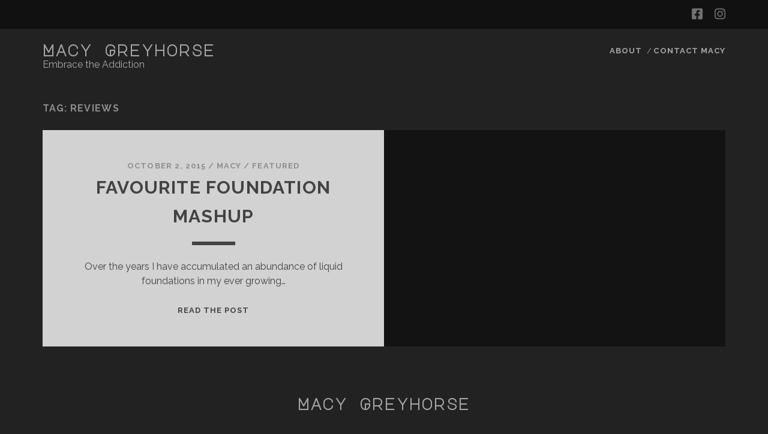

--- FILE ---
content_type: text/html; charset=UTF-8
request_url: https://macygreyhorse.com/tag/reviews/
body_size: 6144
content:
<!DOCTYPE html>
<!--[if IE 9 ]>
<html class="ie9" lang="en-US"> <![endif]-->
<!--[if (gt IE 9)|!(IE)]><!-->
<html lang="en-US"><!--<![endif]-->

<head>
	<title>reviews &#8211; Macy Greyhorse</title>
<meta name='robots' content='max-image-preview:large' />
<meta charset="UTF-8" />
<meta name="viewport" content="width=device-width, initial-scale=1" />
<meta name="template" content="Tracks 1.78" />
<link rel='dns-prefetch' href='//fonts.googleapis.com' />
<link rel="alternate" type="application/rss+xml" title="Macy Greyhorse &raquo; Feed" href="https://macygreyhorse.com/feed/" />
<link rel="alternate" type="application/rss+xml" title="Macy Greyhorse &raquo; Comments Feed" href="https://macygreyhorse.com/comments/feed/" />
<link rel="alternate" type="application/rss+xml" title="Macy Greyhorse &raquo; reviews Tag Feed" href="https://macygreyhorse.com/tag/reviews/feed/" />
<script type="text/javascript">
/* <![CDATA[ */
window._wpemojiSettings = {"baseUrl":"https:\/\/s.w.org\/images\/core\/emoji\/15.0.3\/72x72\/","ext":".png","svgUrl":"https:\/\/s.w.org\/images\/core\/emoji\/15.0.3\/svg\/","svgExt":".svg","source":{"concatemoji":"https:\/\/macygreyhorse.com\/wp-includes\/js\/wp-emoji-release.min.js?ver=6.5.7"}};
/*! This file is auto-generated */
!function(i,n){var o,s,e;function c(e){try{var t={supportTests:e,timestamp:(new Date).valueOf()};sessionStorage.setItem(o,JSON.stringify(t))}catch(e){}}function p(e,t,n){e.clearRect(0,0,e.canvas.width,e.canvas.height),e.fillText(t,0,0);var t=new Uint32Array(e.getImageData(0,0,e.canvas.width,e.canvas.height).data),r=(e.clearRect(0,0,e.canvas.width,e.canvas.height),e.fillText(n,0,0),new Uint32Array(e.getImageData(0,0,e.canvas.width,e.canvas.height).data));return t.every(function(e,t){return e===r[t]})}function u(e,t,n){switch(t){case"flag":return n(e,"\ud83c\udff3\ufe0f\u200d\u26a7\ufe0f","\ud83c\udff3\ufe0f\u200b\u26a7\ufe0f")?!1:!n(e,"\ud83c\uddfa\ud83c\uddf3","\ud83c\uddfa\u200b\ud83c\uddf3")&&!n(e,"\ud83c\udff4\udb40\udc67\udb40\udc62\udb40\udc65\udb40\udc6e\udb40\udc67\udb40\udc7f","\ud83c\udff4\u200b\udb40\udc67\u200b\udb40\udc62\u200b\udb40\udc65\u200b\udb40\udc6e\u200b\udb40\udc67\u200b\udb40\udc7f");case"emoji":return!n(e,"\ud83d\udc26\u200d\u2b1b","\ud83d\udc26\u200b\u2b1b")}return!1}function f(e,t,n){var r="undefined"!=typeof WorkerGlobalScope&&self instanceof WorkerGlobalScope?new OffscreenCanvas(300,150):i.createElement("canvas"),a=r.getContext("2d",{willReadFrequently:!0}),o=(a.textBaseline="top",a.font="600 32px Arial",{});return e.forEach(function(e){o[e]=t(a,e,n)}),o}function t(e){var t=i.createElement("script");t.src=e,t.defer=!0,i.head.appendChild(t)}"undefined"!=typeof Promise&&(o="wpEmojiSettingsSupports",s=["flag","emoji"],n.supports={everything:!0,everythingExceptFlag:!0},e=new Promise(function(e){i.addEventListener("DOMContentLoaded",e,{once:!0})}),new Promise(function(t){var n=function(){try{var e=JSON.parse(sessionStorage.getItem(o));if("object"==typeof e&&"number"==typeof e.timestamp&&(new Date).valueOf()<e.timestamp+604800&&"object"==typeof e.supportTests)return e.supportTests}catch(e){}return null}();if(!n){if("undefined"!=typeof Worker&&"undefined"!=typeof OffscreenCanvas&&"undefined"!=typeof URL&&URL.createObjectURL&&"undefined"!=typeof Blob)try{var e="postMessage("+f.toString()+"("+[JSON.stringify(s),u.toString(),p.toString()].join(",")+"));",r=new Blob([e],{type:"text/javascript"}),a=new Worker(URL.createObjectURL(r),{name:"wpTestEmojiSupports"});return void(a.onmessage=function(e){c(n=e.data),a.terminate(),t(n)})}catch(e){}c(n=f(s,u,p))}t(n)}).then(function(e){for(var t in e)n.supports[t]=e[t],n.supports.everything=n.supports.everything&&n.supports[t],"flag"!==t&&(n.supports.everythingExceptFlag=n.supports.everythingExceptFlag&&n.supports[t]);n.supports.everythingExceptFlag=n.supports.everythingExceptFlag&&!n.supports.flag,n.DOMReady=!1,n.readyCallback=function(){n.DOMReady=!0}}).then(function(){return e}).then(function(){var e;n.supports.everything||(n.readyCallback(),(e=n.source||{}).concatemoji?t(e.concatemoji):e.wpemoji&&e.twemoji&&(t(e.twemoji),t(e.wpemoji)))}))}((window,document),window._wpemojiSettings);
/* ]]> */
</script>
<style id='wp-emoji-styles-inline-css' type='text/css'>

	img.wp-smiley, img.emoji {
		display: inline !important;
		border: none !important;
		box-shadow: none !important;
		height: 1em !important;
		width: 1em !important;
		margin: 0 0.07em !important;
		vertical-align: -0.1em !important;
		background: none !important;
		padding: 0 !important;
	}
</style>
<link rel='stylesheet' id='wp-block-library-css' href='https://macygreyhorse.com/wp-includes/css/dist/block-library/style.min.css?ver=6.5.7' type='text/css' media='all' />
<style id='classic-theme-styles-inline-css' type='text/css'>
/*! This file is auto-generated */
.wp-block-button__link{color:#fff;background-color:#32373c;border-radius:9999px;box-shadow:none;text-decoration:none;padding:calc(.667em + 2px) calc(1.333em + 2px);font-size:1.125em}.wp-block-file__button{background:#32373c;color:#fff;text-decoration:none}
</style>
<style id='global-styles-inline-css' type='text/css'>
body{--wp--preset--color--black: #000000;--wp--preset--color--cyan-bluish-gray: #abb8c3;--wp--preset--color--white: #ffffff;--wp--preset--color--pale-pink: #f78da7;--wp--preset--color--vivid-red: #cf2e2e;--wp--preset--color--luminous-vivid-orange: #ff6900;--wp--preset--color--luminous-vivid-amber: #fcb900;--wp--preset--color--light-green-cyan: #7bdcb5;--wp--preset--color--vivid-green-cyan: #00d084;--wp--preset--color--pale-cyan-blue: #8ed1fc;--wp--preset--color--vivid-cyan-blue: #0693e3;--wp--preset--color--vivid-purple: #9b51e0;--wp--preset--gradient--vivid-cyan-blue-to-vivid-purple: linear-gradient(135deg,rgba(6,147,227,1) 0%,rgb(155,81,224) 100%);--wp--preset--gradient--light-green-cyan-to-vivid-green-cyan: linear-gradient(135deg,rgb(122,220,180) 0%,rgb(0,208,130) 100%);--wp--preset--gradient--luminous-vivid-amber-to-luminous-vivid-orange: linear-gradient(135deg,rgba(252,185,0,1) 0%,rgba(255,105,0,1) 100%);--wp--preset--gradient--luminous-vivid-orange-to-vivid-red: linear-gradient(135deg,rgba(255,105,0,1) 0%,rgb(207,46,46) 100%);--wp--preset--gradient--very-light-gray-to-cyan-bluish-gray: linear-gradient(135deg,rgb(238,238,238) 0%,rgb(169,184,195) 100%);--wp--preset--gradient--cool-to-warm-spectrum: linear-gradient(135deg,rgb(74,234,220) 0%,rgb(151,120,209) 20%,rgb(207,42,186) 40%,rgb(238,44,130) 60%,rgb(251,105,98) 80%,rgb(254,248,76) 100%);--wp--preset--gradient--blush-light-purple: linear-gradient(135deg,rgb(255,206,236) 0%,rgb(152,150,240) 100%);--wp--preset--gradient--blush-bordeaux: linear-gradient(135deg,rgb(254,205,165) 0%,rgb(254,45,45) 50%,rgb(107,0,62) 100%);--wp--preset--gradient--luminous-dusk: linear-gradient(135deg,rgb(255,203,112) 0%,rgb(199,81,192) 50%,rgb(65,88,208) 100%);--wp--preset--gradient--pale-ocean: linear-gradient(135deg,rgb(255,245,203) 0%,rgb(182,227,212) 50%,rgb(51,167,181) 100%);--wp--preset--gradient--electric-grass: linear-gradient(135deg,rgb(202,248,128) 0%,rgb(113,206,126) 100%);--wp--preset--gradient--midnight: linear-gradient(135deg,rgb(2,3,129) 0%,rgb(40,116,252) 100%);--wp--preset--font-size--small: 13px;--wp--preset--font-size--medium: 20px;--wp--preset--font-size--large: 21px;--wp--preset--font-size--x-large: 42px;--wp--preset--font-size--regular: 16px;--wp--preset--font-size--larger: 30px;--wp--preset--spacing--20: 0.44rem;--wp--preset--spacing--30: 0.67rem;--wp--preset--spacing--40: 1rem;--wp--preset--spacing--50: 1.5rem;--wp--preset--spacing--60: 2.25rem;--wp--preset--spacing--70: 3.38rem;--wp--preset--spacing--80: 5.06rem;--wp--preset--shadow--natural: 6px 6px 9px rgba(0, 0, 0, 0.2);--wp--preset--shadow--deep: 12px 12px 50px rgba(0, 0, 0, 0.4);--wp--preset--shadow--sharp: 6px 6px 0px rgba(0, 0, 0, 0.2);--wp--preset--shadow--outlined: 6px 6px 0px -3px rgba(255, 255, 255, 1), 6px 6px rgba(0, 0, 0, 1);--wp--preset--shadow--crisp: 6px 6px 0px rgba(0, 0, 0, 1);}:where(.is-layout-flex){gap: 0.5em;}:where(.is-layout-grid){gap: 0.5em;}body .is-layout-flex{display: flex;}body .is-layout-flex{flex-wrap: wrap;align-items: center;}body .is-layout-flex > *{margin: 0;}body .is-layout-grid{display: grid;}body .is-layout-grid > *{margin: 0;}:where(.wp-block-columns.is-layout-flex){gap: 2em;}:where(.wp-block-columns.is-layout-grid){gap: 2em;}:where(.wp-block-post-template.is-layout-flex){gap: 1.25em;}:where(.wp-block-post-template.is-layout-grid){gap: 1.25em;}.has-black-color{color: var(--wp--preset--color--black) !important;}.has-cyan-bluish-gray-color{color: var(--wp--preset--color--cyan-bluish-gray) !important;}.has-white-color{color: var(--wp--preset--color--white) !important;}.has-pale-pink-color{color: var(--wp--preset--color--pale-pink) !important;}.has-vivid-red-color{color: var(--wp--preset--color--vivid-red) !important;}.has-luminous-vivid-orange-color{color: var(--wp--preset--color--luminous-vivid-orange) !important;}.has-luminous-vivid-amber-color{color: var(--wp--preset--color--luminous-vivid-amber) !important;}.has-light-green-cyan-color{color: var(--wp--preset--color--light-green-cyan) !important;}.has-vivid-green-cyan-color{color: var(--wp--preset--color--vivid-green-cyan) !important;}.has-pale-cyan-blue-color{color: var(--wp--preset--color--pale-cyan-blue) !important;}.has-vivid-cyan-blue-color{color: var(--wp--preset--color--vivid-cyan-blue) !important;}.has-vivid-purple-color{color: var(--wp--preset--color--vivid-purple) !important;}.has-black-background-color{background-color: var(--wp--preset--color--black) !important;}.has-cyan-bluish-gray-background-color{background-color: var(--wp--preset--color--cyan-bluish-gray) !important;}.has-white-background-color{background-color: var(--wp--preset--color--white) !important;}.has-pale-pink-background-color{background-color: var(--wp--preset--color--pale-pink) !important;}.has-vivid-red-background-color{background-color: var(--wp--preset--color--vivid-red) !important;}.has-luminous-vivid-orange-background-color{background-color: var(--wp--preset--color--luminous-vivid-orange) !important;}.has-luminous-vivid-amber-background-color{background-color: var(--wp--preset--color--luminous-vivid-amber) !important;}.has-light-green-cyan-background-color{background-color: var(--wp--preset--color--light-green-cyan) !important;}.has-vivid-green-cyan-background-color{background-color: var(--wp--preset--color--vivid-green-cyan) !important;}.has-pale-cyan-blue-background-color{background-color: var(--wp--preset--color--pale-cyan-blue) !important;}.has-vivid-cyan-blue-background-color{background-color: var(--wp--preset--color--vivid-cyan-blue) !important;}.has-vivid-purple-background-color{background-color: var(--wp--preset--color--vivid-purple) !important;}.has-black-border-color{border-color: var(--wp--preset--color--black) !important;}.has-cyan-bluish-gray-border-color{border-color: var(--wp--preset--color--cyan-bluish-gray) !important;}.has-white-border-color{border-color: var(--wp--preset--color--white) !important;}.has-pale-pink-border-color{border-color: var(--wp--preset--color--pale-pink) !important;}.has-vivid-red-border-color{border-color: var(--wp--preset--color--vivid-red) !important;}.has-luminous-vivid-orange-border-color{border-color: var(--wp--preset--color--luminous-vivid-orange) !important;}.has-luminous-vivid-amber-border-color{border-color: var(--wp--preset--color--luminous-vivid-amber) !important;}.has-light-green-cyan-border-color{border-color: var(--wp--preset--color--light-green-cyan) !important;}.has-vivid-green-cyan-border-color{border-color: var(--wp--preset--color--vivid-green-cyan) !important;}.has-pale-cyan-blue-border-color{border-color: var(--wp--preset--color--pale-cyan-blue) !important;}.has-vivid-cyan-blue-border-color{border-color: var(--wp--preset--color--vivid-cyan-blue) !important;}.has-vivid-purple-border-color{border-color: var(--wp--preset--color--vivid-purple) !important;}.has-vivid-cyan-blue-to-vivid-purple-gradient-background{background: var(--wp--preset--gradient--vivid-cyan-blue-to-vivid-purple) !important;}.has-light-green-cyan-to-vivid-green-cyan-gradient-background{background: var(--wp--preset--gradient--light-green-cyan-to-vivid-green-cyan) !important;}.has-luminous-vivid-amber-to-luminous-vivid-orange-gradient-background{background: var(--wp--preset--gradient--luminous-vivid-amber-to-luminous-vivid-orange) !important;}.has-luminous-vivid-orange-to-vivid-red-gradient-background{background: var(--wp--preset--gradient--luminous-vivid-orange-to-vivid-red) !important;}.has-very-light-gray-to-cyan-bluish-gray-gradient-background{background: var(--wp--preset--gradient--very-light-gray-to-cyan-bluish-gray) !important;}.has-cool-to-warm-spectrum-gradient-background{background: var(--wp--preset--gradient--cool-to-warm-spectrum) !important;}.has-blush-light-purple-gradient-background{background: var(--wp--preset--gradient--blush-light-purple) !important;}.has-blush-bordeaux-gradient-background{background: var(--wp--preset--gradient--blush-bordeaux) !important;}.has-luminous-dusk-gradient-background{background: var(--wp--preset--gradient--luminous-dusk) !important;}.has-pale-ocean-gradient-background{background: var(--wp--preset--gradient--pale-ocean) !important;}.has-electric-grass-gradient-background{background: var(--wp--preset--gradient--electric-grass) !important;}.has-midnight-gradient-background{background: var(--wp--preset--gradient--midnight) !important;}.has-small-font-size{font-size: var(--wp--preset--font-size--small) !important;}.has-medium-font-size{font-size: var(--wp--preset--font-size--medium) !important;}.has-large-font-size{font-size: var(--wp--preset--font-size--large) !important;}.has-x-large-font-size{font-size: var(--wp--preset--font-size--x-large) !important;}
.wp-block-navigation a:where(:not(.wp-element-button)){color: inherit;}
:where(.wp-block-post-template.is-layout-flex){gap: 1.25em;}:where(.wp-block-post-template.is-layout-grid){gap: 1.25em;}
:where(.wp-block-columns.is-layout-flex){gap: 2em;}:where(.wp-block-columns.is-layout-grid){gap: 2em;}
.wp-block-pullquote{font-size: 1.5em;line-height: 1.6;}
</style>
<link rel='stylesheet' id='contact-form-7-css' href='https://macygreyhorse.com/wp-content/plugins/contact-form-7/includes/css/styles.css?ver=5.9.8' type='text/css' media='all' />
<link rel='stylesheet' id='parent-style-css' href='https://macygreyhorse.com/wp-content/themes/tracks/style.css?ver=1.78' type='text/css' media='all' />
<link rel='stylesheet' id='child-style-css' href='https://macygreyhorse.com/wp-content/themes/tracks-macygreyhorse/style.css?ver=1.1.0' type='text/css' media='all' />
<link rel='stylesheet' id='ct-tracks-google-fonts-css' href='//fonts.googleapis.com/css?family=Raleway%3A400%2C700&#038;subset=latin%2Clatin-ext&#038;display=swap&#038;ver=6.5.7' type='text/css' media='all' />
<link rel='stylesheet' id='ct-tracks-font-awesome-css' href='https://macygreyhorse.com/wp-content/themes/tracks/assets/font-awesome/css/all.min.css?ver=6.5.7' type='text/css' media='all' />
<link rel='stylesheet' id='ct-tracks-style-css' href='https://macygreyhorse.com/wp-content/themes/tracks-macygreyhorse/style.css?ver=6.5.7' type='text/css' media='all' />
<script type="text/javascript" src="https://macygreyhorse.com/wp-includes/js/jquery/jquery.min.js?ver=3.7.1" id="jquery-core-js"></script>
<script type="text/javascript" src="https://macygreyhorse.com/wp-includes/js/jquery/jquery-migrate.min.js?ver=3.4.1" id="jquery-migrate-js"></script>
<link rel="https://api.w.org/" href="https://macygreyhorse.com/wp-json/" /><link rel="alternate" type="application/json" href="https://macygreyhorse.com/wp-json/wp/v2/tags/160" /><link rel="EditURI" type="application/rsd+xml" title="RSD" href="https://macygreyhorse.com/xmlrpc.php?rsd" />
<meta name="generator" content="WordPress 6.5.7" />
	<!-- Global site tag (gtag.js) - Google Analytics -->
	<script async src="https://www.googletagmanager.com/gtag/js?id=UA-54425016-1"></script>
	<script>
	  window.dataLayer = window.dataLayer || [];
	  function gtag(){dataLayer.push(arguments);}
	  gtag('js', new Date());

	  gtag('config', 'UA-54425016-1');
	</script>
</head>

<body id="tracks-macygreyhorse" class="archive tag tag-reviews tag-160 ct-body not-front standard">
			<div id="overflow-container" class="overflow-container">
		<a class="skip-content" href="#main">Skip to content</a>
				<header id="site-header" class="site-header" role="banner">
			<div class='top-navigation'><div class='container'><ul class="social-media-icons">				<li>
					<a class="facebook" target="_blank"
					   href="https://www.facebook.com/MacyD">
						<i class="fab fa-facebook-square" title="facebook"></i>
						<span class="screen-reader-text">facebook</span>
					</a>
				</li>
								<li>
					<a class="instagram" target="_blank"
					   href="https://www.instagram.com/macygreyhorse">
						<i class="fab fa-instagram" title="instagram"></i>
						<span class="screen-reader-text">instagram</span>
					</a>
				</li>
				</ul></div></div>						<div class="container">
				<div id="title-info" class="title-info">
					<div id='site-title' class='site-title'><a href='https://macygreyhorse.com'>Macy Greyhorse</a></div>				</div>
				<button id="toggle-navigation" class="toggle-navigation">
	<i class="fas fa-bars"></i>
</button>

<div id="menu-primary-tracks" class="menu-primary-tracks"></div>
<div id="menu-primary" class="menu-container menu-primary" role="navigation">

			<p class="site-description tagline">
			Embrace the Addiction		</p>
	<div class="menu-unset"><ul><li class="page_item page-item-15"><a href="https://macygreyhorse.com/about/">About</a></li><li class="page_item page-item-20"><a href="https://macygreyhorse.com/contact-macy/">Contact Macy</a></li></ul></div></div>			</div>
		</header>
						<div id="main" class="main" role="main">
			

<div class='archive-header'>
	<h1>Tag: <span>reviews</span></h1>
	</div>
	<div id="loop-container" class="loop-container">
		<div class="post-264 post type-post status-publish format-image has-post-thumbnail hentry category-featured category-makeup-battles category-review tag-drugstore tag-favourites tag-foundation tag-highend tag-reviews post_format-post-format-image excerpt zoom full-without-featured odd excerpt-1">
	<a class="featured-image-link" href="https://macygreyhorse.com/2015/10/favourite-foundation-mashup/"><div class='featured-image' style='background-image: url()'></div></a>	<div class="excerpt-container">
		<div class="excerpt-meta">
				<span class="date">October 2, 2015</span>	<span> / </span>	<span class="author"><a href="https://macygreyhorse.com/author/macy/" title="Posts by macy" rel="author">macy</a></span>	<span> / </span>	<span class="category">
	<a href='https://macygreyhorse.com/category/featured/'>Featured</a>	</span>		</div>
		<div class='excerpt-header'>
			<h2 class='excerpt-title'>
				<a href="https://macygreyhorse.com/2015/10/favourite-foundation-mashup/">Favourite Foundation Mashup</a>
			</h2>
		</div>
		<div class='excerpt-content'>
			<article>
				<p>Over the years I have accumulated an abundance of liquid foundations in my ever growing&#8230;</p>
<div class="more-link-wrapper"><a class="more-link" href="https://macygreyhorse.com/2015/10/favourite-foundation-mashup/">Read the post<span class="screen-reader-text">Favourite Foundation Mashup</span></a></div>
			</article>
		</div>
	</div>
</div>	</div>

</div> <!-- .main -->

<footer id="site-footer" class="site-footer" role="contentinfo">
	<div id='site-title' class='site-title'><a href='https://macygreyhorse.com'>Macy Greyhorse</a></div>		<div class="sidebar sidebar-footer active-3" id="sidebar-footer">
		<section id="archives-2" class="widget widget_archive"><h4 class="widget-title">Archives</h4>
			<ul>
					<li><a href='https://macygreyhorse.com/2024/07/'>July 2024</a></li>
	<li><a href='https://macygreyhorse.com/2023/07/'>July 2023</a></li>
	<li><a href='https://macygreyhorse.com/2021/09/'>September 2021</a></li>
	<li><a href='https://macygreyhorse.com/2020/07/'>July 2020</a></li>
	<li><a href='https://macygreyhorse.com/2020/06/'>June 2020</a></li>
	<li><a href='https://macygreyhorse.com/2016/03/'>March 2016</a></li>
	<li><a href='https://macygreyhorse.com/2016/02/'>February 2016</a></li>
	<li><a href='https://macygreyhorse.com/2016/01/'>January 2016</a></li>
	<li><a href='https://macygreyhorse.com/2015/12/'>December 2015</a></li>
	<li><a href='https://macygreyhorse.com/2015/11/'>November 2015</a></li>
	<li><a href='https://macygreyhorse.com/2015/10/'>October 2015</a></li>
	<li><a href='https://macygreyhorse.com/2015/08/'>August 2015</a></li>
	<li><a href='https://macygreyhorse.com/2015/04/'>April 2015</a></li>
	<li><a href='https://macygreyhorse.com/2015/02/'>February 2015</a></li>
	<li><a href='https://macygreyhorse.com/2015/01/'>January 2015</a></li>
	<li><a href='https://macygreyhorse.com/2014/12/'>December 2014</a></li>
	<li><a href='https://macygreyhorse.com/2014/11/'>November 2014</a></li>
	<li><a href='https://macygreyhorse.com/2014/10/'>October 2014</a></li>
	<li><a href='https://macygreyhorse.com/2014/09/'>September 2014</a></li>
	<li><a href='https://macygreyhorse.com/2014/08/'>August 2014</a></li>
			</ul>

			</section><section id="categories-2" class="widget widget_categories"><h4 class="widget-title">Categories</h4>
			<ul>
					<li class="cat-item cat-item-7"><a href="https://macygreyhorse.com/category/featured/collections/">Collections</a>
</li>
	<li class="cat-item cat-item-2"><a href="https://macygreyhorse.com/category/featured/">Featured</a>
</li>
	<li class="cat-item cat-item-3"><a href="https://macygreyhorse.com/category/featured/makeup-battles/">Makeup Battles</a>
</li>
	<li class="cat-item cat-item-218"><a href="https://macygreyhorse.com/category/rants/">Rants</a>
</li>
	<li class="cat-item cat-item-4"><a href="https://macygreyhorse.com/category/featured/review/">Reviews</a>
</li>
	<li class="cat-item cat-item-5"><a href="https://macygreyhorse.com/category/skincare/">Skincare</a>
</li>
	<li class="cat-item cat-item-6"><a href="https://macygreyhorse.com/category/featured/swatches/">Swatches</a>
</li>
	<li class="cat-item cat-item-1"><a href="https://macygreyhorse.com/category/uncategorized/">Uncategorized</a>
</li>
			</ul>

			</section><section id="meta-2" class="widget widget_meta"><h4 class="widget-title">Meta</h4>
		<ul>
						<li><a href="https://macygreyhorse.com/wp-login.php">Log in</a></li>
			<li><a href="https://macygreyhorse.com/feed/">Entries feed</a></li>
			<li><a href="https://macygreyhorse.com/comments/feed/">Comments feed</a></li>

			<li><a href="https://wordpress.org/">WordPress.org</a></li>
		</ul>

		</section>	</div>
	<div class="design-credit">
		<p>
			<a target="_blank" href="https://www.competethemes.com/tracks/" rel="nofollow">Tracks WordPress Theme</a> by Compete Themes.		</p>
	</div>
</footer>

	<button id="return-top" class="return-top">
		<i class="fas fa-arrow-up"></i>
	</button>

</div><!-- .overflow-container -->

<script type="text/javascript" src="https://macygreyhorse.com/wp-includes/js/dist/vendor/wp-polyfill-inert.min.js?ver=3.1.2" id="wp-polyfill-inert-js"></script>
<script type="text/javascript" src="https://macygreyhorse.com/wp-includes/js/dist/vendor/regenerator-runtime.min.js?ver=0.14.0" id="regenerator-runtime-js"></script>
<script type="text/javascript" src="https://macygreyhorse.com/wp-includes/js/dist/vendor/wp-polyfill.min.js?ver=3.15.0" id="wp-polyfill-js"></script>
<script type="text/javascript" src="https://macygreyhorse.com/wp-includes/js/dist/hooks.min.js?ver=2810c76e705dd1a53b18" id="wp-hooks-js"></script>
<script type="text/javascript" src="https://macygreyhorse.com/wp-includes/js/dist/i18n.min.js?ver=5e580eb46a90c2b997e6" id="wp-i18n-js"></script>
<script type="text/javascript" id="wp-i18n-js-after">
/* <![CDATA[ */
wp.i18n.setLocaleData( { 'text direction\u0004ltr': [ 'ltr' ] } );
/* ]]> */
</script>
<script type="text/javascript" src="https://macygreyhorse.com/wp-content/plugins/contact-form-7/includes/swv/js/index.js?ver=5.9.8" id="swv-js"></script>
<script type="text/javascript" id="contact-form-7-js-extra">
/* <![CDATA[ */
var wpcf7 = {"api":{"root":"https:\/\/macygreyhorse.com\/wp-json\/","namespace":"contact-form-7\/v1"},"cached":"1"};
/* ]]> */
</script>
<script type="text/javascript" src="https://macygreyhorse.com/wp-content/plugins/contact-form-7/includes/js/index.js?ver=5.9.8" id="contact-form-7-js"></script>
<script type="text/javascript" id="disqus_count-js-extra">
/* <![CDATA[ */
var countVars = {"disqusShortname":"macygreyhorse"};
/* ]]> */
</script>
<script type="text/javascript" src="https://macygreyhorse.com/wp-content/plugins/disqus-comment-system/public/js/comment_count.js?ver=3.1.4" id="disqus_count-js"></script>
<script type="text/javascript" src="https://macygreyhorse.com/wp-content/themes/tracks/js/build/production.min.js?ver=6.5.7" id="ct-tracks-production-js"></script>
<script type="text/javascript" src="https://www.google.com/recaptcha/api.js?render=6LfryBAjAAAAAAzjdjXDlv5xHB2DgOIA8S26Zioa&amp;ver=3.0" id="google-recaptcha-js"></script>
<script type="text/javascript" id="wpcf7-recaptcha-js-extra">
/* <![CDATA[ */
var wpcf7_recaptcha = {"sitekey":"6LfryBAjAAAAAAzjdjXDlv5xHB2DgOIA8S26Zioa","actions":{"homepage":"homepage","contactform":"contactform"}};
/* ]]> */
</script>
<script type="text/javascript" src="https://macygreyhorse.com/wp-content/plugins/contact-form-7/modules/recaptcha/index.js?ver=5.9.8" id="wpcf7-recaptcha-js"></script>
</body>
</html>

--- FILE ---
content_type: text/html; charset=utf-8
request_url: https://www.google.com/recaptcha/api2/anchor?ar=1&k=6LfryBAjAAAAAAzjdjXDlv5xHB2DgOIA8S26Zioa&co=aHR0cHM6Ly9tYWN5Z3JleWhvcnNlLmNvbTo0NDM.&hl=en&v=PoyoqOPhxBO7pBk68S4YbpHZ&size=invisible&anchor-ms=20000&execute-ms=30000&cb=vxo4uo4uel1a
body_size: 48746
content:
<!DOCTYPE HTML><html dir="ltr" lang="en"><head><meta http-equiv="Content-Type" content="text/html; charset=UTF-8">
<meta http-equiv="X-UA-Compatible" content="IE=edge">
<title>reCAPTCHA</title>
<style type="text/css">
/* cyrillic-ext */
@font-face {
  font-family: 'Roboto';
  font-style: normal;
  font-weight: 400;
  font-stretch: 100%;
  src: url(//fonts.gstatic.com/s/roboto/v48/KFO7CnqEu92Fr1ME7kSn66aGLdTylUAMa3GUBHMdazTgWw.woff2) format('woff2');
  unicode-range: U+0460-052F, U+1C80-1C8A, U+20B4, U+2DE0-2DFF, U+A640-A69F, U+FE2E-FE2F;
}
/* cyrillic */
@font-face {
  font-family: 'Roboto';
  font-style: normal;
  font-weight: 400;
  font-stretch: 100%;
  src: url(//fonts.gstatic.com/s/roboto/v48/KFO7CnqEu92Fr1ME7kSn66aGLdTylUAMa3iUBHMdazTgWw.woff2) format('woff2');
  unicode-range: U+0301, U+0400-045F, U+0490-0491, U+04B0-04B1, U+2116;
}
/* greek-ext */
@font-face {
  font-family: 'Roboto';
  font-style: normal;
  font-weight: 400;
  font-stretch: 100%;
  src: url(//fonts.gstatic.com/s/roboto/v48/KFO7CnqEu92Fr1ME7kSn66aGLdTylUAMa3CUBHMdazTgWw.woff2) format('woff2');
  unicode-range: U+1F00-1FFF;
}
/* greek */
@font-face {
  font-family: 'Roboto';
  font-style: normal;
  font-weight: 400;
  font-stretch: 100%;
  src: url(//fonts.gstatic.com/s/roboto/v48/KFO7CnqEu92Fr1ME7kSn66aGLdTylUAMa3-UBHMdazTgWw.woff2) format('woff2');
  unicode-range: U+0370-0377, U+037A-037F, U+0384-038A, U+038C, U+038E-03A1, U+03A3-03FF;
}
/* math */
@font-face {
  font-family: 'Roboto';
  font-style: normal;
  font-weight: 400;
  font-stretch: 100%;
  src: url(//fonts.gstatic.com/s/roboto/v48/KFO7CnqEu92Fr1ME7kSn66aGLdTylUAMawCUBHMdazTgWw.woff2) format('woff2');
  unicode-range: U+0302-0303, U+0305, U+0307-0308, U+0310, U+0312, U+0315, U+031A, U+0326-0327, U+032C, U+032F-0330, U+0332-0333, U+0338, U+033A, U+0346, U+034D, U+0391-03A1, U+03A3-03A9, U+03B1-03C9, U+03D1, U+03D5-03D6, U+03F0-03F1, U+03F4-03F5, U+2016-2017, U+2034-2038, U+203C, U+2040, U+2043, U+2047, U+2050, U+2057, U+205F, U+2070-2071, U+2074-208E, U+2090-209C, U+20D0-20DC, U+20E1, U+20E5-20EF, U+2100-2112, U+2114-2115, U+2117-2121, U+2123-214F, U+2190, U+2192, U+2194-21AE, U+21B0-21E5, U+21F1-21F2, U+21F4-2211, U+2213-2214, U+2216-22FF, U+2308-230B, U+2310, U+2319, U+231C-2321, U+2336-237A, U+237C, U+2395, U+239B-23B7, U+23D0, U+23DC-23E1, U+2474-2475, U+25AF, U+25B3, U+25B7, U+25BD, U+25C1, U+25CA, U+25CC, U+25FB, U+266D-266F, U+27C0-27FF, U+2900-2AFF, U+2B0E-2B11, U+2B30-2B4C, U+2BFE, U+3030, U+FF5B, U+FF5D, U+1D400-1D7FF, U+1EE00-1EEFF;
}
/* symbols */
@font-face {
  font-family: 'Roboto';
  font-style: normal;
  font-weight: 400;
  font-stretch: 100%;
  src: url(//fonts.gstatic.com/s/roboto/v48/KFO7CnqEu92Fr1ME7kSn66aGLdTylUAMaxKUBHMdazTgWw.woff2) format('woff2');
  unicode-range: U+0001-000C, U+000E-001F, U+007F-009F, U+20DD-20E0, U+20E2-20E4, U+2150-218F, U+2190, U+2192, U+2194-2199, U+21AF, U+21E6-21F0, U+21F3, U+2218-2219, U+2299, U+22C4-22C6, U+2300-243F, U+2440-244A, U+2460-24FF, U+25A0-27BF, U+2800-28FF, U+2921-2922, U+2981, U+29BF, U+29EB, U+2B00-2BFF, U+4DC0-4DFF, U+FFF9-FFFB, U+10140-1018E, U+10190-1019C, U+101A0, U+101D0-101FD, U+102E0-102FB, U+10E60-10E7E, U+1D2C0-1D2D3, U+1D2E0-1D37F, U+1F000-1F0FF, U+1F100-1F1AD, U+1F1E6-1F1FF, U+1F30D-1F30F, U+1F315, U+1F31C, U+1F31E, U+1F320-1F32C, U+1F336, U+1F378, U+1F37D, U+1F382, U+1F393-1F39F, U+1F3A7-1F3A8, U+1F3AC-1F3AF, U+1F3C2, U+1F3C4-1F3C6, U+1F3CA-1F3CE, U+1F3D4-1F3E0, U+1F3ED, U+1F3F1-1F3F3, U+1F3F5-1F3F7, U+1F408, U+1F415, U+1F41F, U+1F426, U+1F43F, U+1F441-1F442, U+1F444, U+1F446-1F449, U+1F44C-1F44E, U+1F453, U+1F46A, U+1F47D, U+1F4A3, U+1F4B0, U+1F4B3, U+1F4B9, U+1F4BB, U+1F4BF, U+1F4C8-1F4CB, U+1F4D6, U+1F4DA, U+1F4DF, U+1F4E3-1F4E6, U+1F4EA-1F4ED, U+1F4F7, U+1F4F9-1F4FB, U+1F4FD-1F4FE, U+1F503, U+1F507-1F50B, U+1F50D, U+1F512-1F513, U+1F53E-1F54A, U+1F54F-1F5FA, U+1F610, U+1F650-1F67F, U+1F687, U+1F68D, U+1F691, U+1F694, U+1F698, U+1F6AD, U+1F6B2, U+1F6B9-1F6BA, U+1F6BC, U+1F6C6-1F6CF, U+1F6D3-1F6D7, U+1F6E0-1F6EA, U+1F6F0-1F6F3, U+1F6F7-1F6FC, U+1F700-1F7FF, U+1F800-1F80B, U+1F810-1F847, U+1F850-1F859, U+1F860-1F887, U+1F890-1F8AD, U+1F8B0-1F8BB, U+1F8C0-1F8C1, U+1F900-1F90B, U+1F93B, U+1F946, U+1F984, U+1F996, U+1F9E9, U+1FA00-1FA6F, U+1FA70-1FA7C, U+1FA80-1FA89, U+1FA8F-1FAC6, U+1FACE-1FADC, U+1FADF-1FAE9, U+1FAF0-1FAF8, U+1FB00-1FBFF;
}
/* vietnamese */
@font-face {
  font-family: 'Roboto';
  font-style: normal;
  font-weight: 400;
  font-stretch: 100%;
  src: url(//fonts.gstatic.com/s/roboto/v48/KFO7CnqEu92Fr1ME7kSn66aGLdTylUAMa3OUBHMdazTgWw.woff2) format('woff2');
  unicode-range: U+0102-0103, U+0110-0111, U+0128-0129, U+0168-0169, U+01A0-01A1, U+01AF-01B0, U+0300-0301, U+0303-0304, U+0308-0309, U+0323, U+0329, U+1EA0-1EF9, U+20AB;
}
/* latin-ext */
@font-face {
  font-family: 'Roboto';
  font-style: normal;
  font-weight: 400;
  font-stretch: 100%;
  src: url(//fonts.gstatic.com/s/roboto/v48/KFO7CnqEu92Fr1ME7kSn66aGLdTylUAMa3KUBHMdazTgWw.woff2) format('woff2');
  unicode-range: U+0100-02BA, U+02BD-02C5, U+02C7-02CC, U+02CE-02D7, U+02DD-02FF, U+0304, U+0308, U+0329, U+1D00-1DBF, U+1E00-1E9F, U+1EF2-1EFF, U+2020, U+20A0-20AB, U+20AD-20C0, U+2113, U+2C60-2C7F, U+A720-A7FF;
}
/* latin */
@font-face {
  font-family: 'Roboto';
  font-style: normal;
  font-weight: 400;
  font-stretch: 100%;
  src: url(//fonts.gstatic.com/s/roboto/v48/KFO7CnqEu92Fr1ME7kSn66aGLdTylUAMa3yUBHMdazQ.woff2) format('woff2');
  unicode-range: U+0000-00FF, U+0131, U+0152-0153, U+02BB-02BC, U+02C6, U+02DA, U+02DC, U+0304, U+0308, U+0329, U+2000-206F, U+20AC, U+2122, U+2191, U+2193, U+2212, U+2215, U+FEFF, U+FFFD;
}
/* cyrillic-ext */
@font-face {
  font-family: 'Roboto';
  font-style: normal;
  font-weight: 500;
  font-stretch: 100%;
  src: url(//fonts.gstatic.com/s/roboto/v48/KFO7CnqEu92Fr1ME7kSn66aGLdTylUAMa3GUBHMdazTgWw.woff2) format('woff2');
  unicode-range: U+0460-052F, U+1C80-1C8A, U+20B4, U+2DE0-2DFF, U+A640-A69F, U+FE2E-FE2F;
}
/* cyrillic */
@font-face {
  font-family: 'Roboto';
  font-style: normal;
  font-weight: 500;
  font-stretch: 100%;
  src: url(//fonts.gstatic.com/s/roboto/v48/KFO7CnqEu92Fr1ME7kSn66aGLdTylUAMa3iUBHMdazTgWw.woff2) format('woff2');
  unicode-range: U+0301, U+0400-045F, U+0490-0491, U+04B0-04B1, U+2116;
}
/* greek-ext */
@font-face {
  font-family: 'Roboto';
  font-style: normal;
  font-weight: 500;
  font-stretch: 100%;
  src: url(//fonts.gstatic.com/s/roboto/v48/KFO7CnqEu92Fr1ME7kSn66aGLdTylUAMa3CUBHMdazTgWw.woff2) format('woff2');
  unicode-range: U+1F00-1FFF;
}
/* greek */
@font-face {
  font-family: 'Roboto';
  font-style: normal;
  font-weight: 500;
  font-stretch: 100%;
  src: url(//fonts.gstatic.com/s/roboto/v48/KFO7CnqEu92Fr1ME7kSn66aGLdTylUAMa3-UBHMdazTgWw.woff2) format('woff2');
  unicode-range: U+0370-0377, U+037A-037F, U+0384-038A, U+038C, U+038E-03A1, U+03A3-03FF;
}
/* math */
@font-face {
  font-family: 'Roboto';
  font-style: normal;
  font-weight: 500;
  font-stretch: 100%;
  src: url(//fonts.gstatic.com/s/roboto/v48/KFO7CnqEu92Fr1ME7kSn66aGLdTylUAMawCUBHMdazTgWw.woff2) format('woff2');
  unicode-range: U+0302-0303, U+0305, U+0307-0308, U+0310, U+0312, U+0315, U+031A, U+0326-0327, U+032C, U+032F-0330, U+0332-0333, U+0338, U+033A, U+0346, U+034D, U+0391-03A1, U+03A3-03A9, U+03B1-03C9, U+03D1, U+03D5-03D6, U+03F0-03F1, U+03F4-03F5, U+2016-2017, U+2034-2038, U+203C, U+2040, U+2043, U+2047, U+2050, U+2057, U+205F, U+2070-2071, U+2074-208E, U+2090-209C, U+20D0-20DC, U+20E1, U+20E5-20EF, U+2100-2112, U+2114-2115, U+2117-2121, U+2123-214F, U+2190, U+2192, U+2194-21AE, U+21B0-21E5, U+21F1-21F2, U+21F4-2211, U+2213-2214, U+2216-22FF, U+2308-230B, U+2310, U+2319, U+231C-2321, U+2336-237A, U+237C, U+2395, U+239B-23B7, U+23D0, U+23DC-23E1, U+2474-2475, U+25AF, U+25B3, U+25B7, U+25BD, U+25C1, U+25CA, U+25CC, U+25FB, U+266D-266F, U+27C0-27FF, U+2900-2AFF, U+2B0E-2B11, U+2B30-2B4C, U+2BFE, U+3030, U+FF5B, U+FF5D, U+1D400-1D7FF, U+1EE00-1EEFF;
}
/* symbols */
@font-face {
  font-family: 'Roboto';
  font-style: normal;
  font-weight: 500;
  font-stretch: 100%;
  src: url(//fonts.gstatic.com/s/roboto/v48/KFO7CnqEu92Fr1ME7kSn66aGLdTylUAMaxKUBHMdazTgWw.woff2) format('woff2');
  unicode-range: U+0001-000C, U+000E-001F, U+007F-009F, U+20DD-20E0, U+20E2-20E4, U+2150-218F, U+2190, U+2192, U+2194-2199, U+21AF, U+21E6-21F0, U+21F3, U+2218-2219, U+2299, U+22C4-22C6, U+2300-243F, U+2440-244A, U+2460-24FF, U+25A0-27BF, U+2800-28FF, U+2921-2922, U+2981, U+29BF, U+29EB, U+2B00-2BFF, U+4DC0-4DFF, U+FFF9-FFFB, U+10140-1018E, U+10190-1019C, U+101A0, U+101D0-101FD, U+102E0-102FB, U+10E60-10E7E, U+1D2C0-1D2D3, U+1D2E0-1D37F, U+1F000-1F0FF, U+1F100-1F1AD, U+1F1E6-1F1FF, U+1F30D-1F30F, U+1F315, U+1F31C, U+1F31E, U+1F320-1F32C, U+1F336, U+1F378, U+1F37D, U+1F382, U+1F393-1F39F, U+1F3A7-1F3A8, U+1F3AC-1F3AF, U+1F3C2, U+1F3C4-1F3C6, U+1F3CA-1F3CE, U+1F3D4-1F3E0, U+1F3ED, U+1F3F1-1F3F3, U+1F3F5-1F3F7, U+1F408, U+1F415, U+1F41F, U+1F426, U+1F43F, U+1F441-1F442, U+1F444, U+1F446-1F449, U+1F44C-1F44E, U+1F453, U+1F46A, U+1F47D, U+1F4A3, U+1F4B0, U+1F4B3, U+1F4B9, U+1F4BB, U+1F4BF, U+1F4C8-1F4CB, U+1F4D6, U+1F4DA, U+1F4DF, U+1F4E3-1F4E6, U+1F4EA-1F4ED, U+1F4F7, U+1F4F9-1F4FB, U+1F4FD-1F4FE, U+1F503, U+1F507-1F50B, U+1F50D, U+1F512-1F513, U+1F53E-1F54A, U+1F54F-1F5FA, U+1F610, U+1F650-1F67F, U+1F687, U+1F68D, U+1F691, U+1F694, U+1F698, U+1F6AD, U+1F6B2, U+1F6B9-1F6BA, U+1F6BC, U+1F6C6-1F6CF, U+1F6D3-1F6D7, U+1F6E0-1F6EA, U+1F6F0-1F6F3, U+1F6F7-1F6FC, U+1F700-1F7FF, U+1F800-1F80B, U+1F810-1F847, U+1F850-1F859, U+1F860-1F887, U+1F890-1F8AD, U+1F8B0-1F8BB, U+1F8C0-1F8C1, U+1F900-1F90B, U+1F93B, U+1F946, U+1F984, U+1F996, U+1F9E9, U+1FA00-1FA6F, U+1FA70-1FA7C, U+1FA80-1FA89, U+1FA8F-1FAC6, U+1FACE-1FADC, U+1FADF-1FAE9, U+1FAF0-1FAF8, U+1FB00-1FBFF;
}
/* vietnamese */
@font-face {
  font-family: 'Roboto';
  font-style: normal;
  font-weight: 500;
  font-stretch: 100%;
  src: url(//fonts.gstatic.com/s/roboto/v48/KFO7CnqEu92Fr1ME7kSn66aGLdTylUAMa3OUBHMdazTgWw.woff2) format('woff2');
  unicode-range: U+0102-0103, U+0110-0111, U+0128-0129, U+0168-0169, U+01A0-01A1, U+01AF-01B0, U+0300-0301, U+0303-0304, U+0308-0309, U+0323, U+0329, U+1EA0-1EF9, U+20AB;
}
/* latin-ext */
@font-face {
  font-family: 'Roboto';
  font-style: normal;
  font-weight: 500;
  font-stretch: 100%;
  src: url(//fonts.gstatic.com/s/roboto/v48/KFO7CnqEu92Fr1ME7kSn66aGLdTylUAMa3KUBHMdazTgWw.woff2) format('woff2');
  unicode-range: U+0100-02BA, U+02BD-02C5, U+02C7-02CC, U+02CE-02D7, U+02DD-02FF, U+0304, U+0308, U+0329, U+1D00-1DBF, U+1E00-1E9F, U+1EF2-1EFF, U+2020, U+20A0-20AB, U+20AD-20C0, U+2113, U+2C60-2C7F, U+A720-A7FF;
}
/* latin */
@font-face {
  font-family: 'Roboto';
  font-style: normal;
  font-weight: 500;
  font-stretch: 100%;
  src: url(//fonts.gstatic.com/s/roboto/v48/KFO7CnqEu92Fr1ME7kSn66aGLdTylUAMa3yUBHMdazQ.woff2) format('woff2');
  unicode-range: U+0000-00FF, U+0131, U+0152-0153, U+02BB-02BC, U+02C6, U+02DA, U+02DC, U+0304, U+0308, U+0329, U+2000-206F, U+20AC, U+2122, U+2191, U+2193, U+2212, U+2215, U+FEFF, U+FFFD;
}
/* cyrillic-ext */
@font-face {
  font-family: 'Roboto';
  font-style: normal;
  font-weight: 900;
  font-stretch: 100%;
  src: url(//fonts.gstatic.com/s/roboto/v48/KFO7CnqEu92Fr1ME7kSn66aGLdTylUAMa3GUBHMdazTgWw.woff2) format('woff2');
  unicode-range: U+0460-052F, U+1C80-1C8A, U+20B4, U+2DE0-2DFF, U+A640-A69F, U+FE2E-FE2F;
}
/* cyrillic */
@font-face {
  font-family: 'Roboto';
  font-style: normal;
  font-weight: 900;
  font-stretch: 100%;
  src: url(//fonts.gstatic.com/s/roboto/v48/KFO7CnqEu92Fr1ME7kSn66aGLdTylUAMa3iUBHMdazTgWw.woff2) format('woff2');
  unicode-range: U+0301, U+0400-045F, U+0490-0491, U+04B0-04B1, U+2116;
}
/* greek-ext */
@font-face {
  font-family: 'Roboto';
  font-style: normal;
  font-weight: 900;
  font-stretch: 100%;
  src: url(//fonts.gstatic.com/s/roboto/v48/KFO7CnqEu92Fr1ME7kSn66aGLdTylUAMa3CUBHMdazTgWw.woff2) format('woff2');
  unicode-range: U+1F00-1FFF;
}
/* greek */
@font-face {
  font-family: 'Roboto';
  font-style: normal;
  font-weight: 900;
  font-stretch: 100%;
  src: url(//fonts.gstatic.com/s/roboto/v48/KFO7CnqEu92Fr1ME7kSn66aGLdTylUAMa3-UBHMdazTgWw.woff2) format('woff2');
  unicode-range: U+0370-0377, U+037A-037F, U+0384-038A, U+038C, U+038E-03A1, U+03A3-03FF;
}
/* math */
@font-face {
  font-family: 'Roboto';
  font-style: normal;
  font-weight: 900;
  font-stretch: 100%;
  src: url(//fonts.gstatic.com/s/roboto/v48/KFO7CnqEu92Fr1ME7kSn66aGLdTylUAMawCUBHMdazTgWw.woff2) format('woff2');
  unicode-range: U+0302-0303, U+0305, U+0307-0308, U+0310, U+0312, U+0315, U+031A, U+0326-0327, U+032C, U+032F-0330, U+0332-0333, U+0338, U+033A, U+0346, U+034D, U+0391-03A1, U+03A3-03A9, U+03B1-03C9, U+03D1, U+03D5-03D6, U+03F0-03F1, U+03F4-03F5, U+2016-2017, U+2034-2038, U+203C, U+2040, U+2043, U+2047, U+2050, U+2057, U+205F, U+2070-2071, U+2074-208E, U+2090-209C, U+20D0-20DC, U+20E1, U+20E5-20EF, U+2100-2112, U+2114-2115, U+2117-2121, U+2123-214F, U+2190, U+2192, U+2194-21AE, U+21B0-21E5, U+21F1-21F2, U+21F4-2211, U+2213-2214, U+2216-22FF, U+2308-230B, U+2310, U+2319, U+231C-2321, U+2336-237A, U+237C, U+2395, U+239B-23B7, U+23D0, U+23DC-23E1, U+2474-2475, U+25AF, U+25B3, U+25B7, U+25BD, U+25C1, U+25CA, U+25CC, U+25FB, U+266D-266F, U+27C0-27FF, U+2900-2AFF, U+2B0E-2B11, U+2B30-2B4C, U+2BFE, U+3030, U+FF5B, U+FF5D, U+1D400-1D7FF, U+1EE00-1EEFF;
}
/* symbols */
@font-face {
  font-family: 'Roboto';
  font-style: normal;
  font-weight: 900;
  font-stretch: 100%;
  src: url(//fonts.gstatic.com/s/roboto/v48/KFO7CnqEu92Fr1ME7kSn66aGLdTylUAMaxKUBHMdazTgWw.woff2) format('woff2');
  unicode-range: U+0001-000C, U+000E-001F, U+007F-009F, U+20DD-20E0, U+20E2-20E4, U+2150-218F, U+2190, U+2192, U+2194-2199, U+21AF, U+21E6-21F0, U+21F3, U+2218-2219, U+2299, U+22C4-22C6, U+2300-243F, U+2440-244A, U+2460-24FF, U+25A0-27BF, U+2800-28FF, U+2921-2922, U+2981, U+29BF, U+29EB, U+2B00-2BFF, U+4DC0-4DFF, U+FFF9-FFFB, U+10140-1018E, U+10190-1019C, U+101A0, U+101D0-101FD, U+102E0-102FB, U+10E60-10E7E, U+1D2C0-1D2D3, U+1D2E0-1D37F, U+1F000-1F0FF, U+1F100-1F1AD, U+1F1E6-1F1FF, U+1F30D-1F30F, U+1F315, U+1F31C, U+1F31E, U+1F320-1F32C, U+1F336, U+1F378, U+1F37D, U+1F382, U+1F393-1F39F, U+1F3A7-1F3A8, U+1F3AC-1F3AF, U+1F3C2, U+1F3C4-1F3C6, U+1F3CA-1F3CE, U+1F3D4-1F3E0, U+1F3ED, U+1F3F1-1F3F3, U+1F3F5-1F3F7, U+1F408, U+1F415, U+1F41F, U+1F426, U+1F43F, U+1F441-1F442, U+1F444, U+1F446-1F449, U+1F44C-1F44E, U+1F453, U+1F46A, U+1F47D, U+1F4A3, U+1F4B0, U+1F4B3, U+1F4B9, U+1F4BB, U+1F4BF, U+1F4C8-1F4CB, U+1F4D6, U+1F4DA, U+1F4DF, U+1F4E3-1F4E6, U+1F4EA-1F4ED, U+1F4F7, U+1F4F9-1F4FB, U+1F4FD-1F4FE, U+1F503, U+1F507-1F50B, U+1F50D, U+1F512-1F513, U+1F53E-1F54A, U+1F54F-1F5FA, U+1F610, U+1F650-1F67F, U+1F687, U+1F68D, U+1F691, U+1F694, U+1F698, U+1F6AD, U+1F6B2, U+1F6B9-1F6BA, U+1F6BC, U+1F6C6-1F6CF, U+1F6D3-1F6D7, U+1F6E0-1F6EA, U+1F6F0-1F6F3, U+1F6F7-1F6FC, U+1F700-1F7FF, U+1F800-1F80B, U+1F810-1F847, U+1F850-1F859, U+1F860-1F887, U+1F890-1F8AD, U+1F8B0-1F8BB, U+1F8C0-1F8C1, U+1F900-1F90B, U+1F93B, U+1F946, U+1F984, U+1F996, U+1F9E9, U+1FA00-1FA6F, U+1FA70-1FA7C, U+1FA80-1FA89, U+1FA8F-1FAC6, U+1FACE-1FADC, U+1FADF-1FAE9, U+1FAF0-1FAF8, U+1FB00-1FBFF;
}
/* vietnamese */
@font-face {
  font-family: 'Roboto';
  font-style: normal;
  font-weight: 900;
  font-stretch: 100%;
  src: url(//fonts.gstatic.com/s/roboto/v48/KFO7CnqEu92Fr1ME7kSn66aGLdTylUAMa3OUBHMdazTgWw.woff2) format('woff2');
  unicode-range: U+0102-0103, U+0110-0111, U+0128-0129, U+0168-0169, U+01A0-01A1, U+01AF-01B0, U+0300-0301, U+0303-0304, U+0308-0309, U+0323, U+0329, U+1EA0-1EF9, U+20AB;
}
/* latin-ext */
@font-face {
  font-family: 'Roboto';
  font-style: normal;
  font-weight: 900;
  font-stretch: 100%;
  src: url(//fonts.gstatic.com/s/roboto/v48/KFO7CnqEu92Fr1ME7kSn66aGLdTylUAMa3KUBHMdazTgWw.woff2) format('woff2');
  unicode-range: U+0100-02BA, U+02BD-02C5, U+02C7-02CC, U+02CE-02D7, U+02DD-02FF, U+0304, U+0308, U+0329, U+1D00-1DBF, U+1E00-1E9F, U+1EF2-1EFF, U+2020, U+20A0-20AB, U+20AD-20C0, U+2113, U+2C60-2C7F, U+A720-A7FF;
}
/* latin */
@font-face {
  font-family: 'Roboto';
  font-style: normal;
  font-weight: 900;
  font-stretch: 100%;
  src: url(//fonts.gstatic.com/s/roboto/v48/KFO7CnqEu92Fr1ME7kSn66aGLdTylUAMa3yUBHMdazQ.woff2) format('woff2');
  unicode-range: U+0000-00FF, U+0131, U+0152-0153, U+02BB-02BC, U+02C6, U+02DA, U+02DC, U+0304, U+0308, U+0329, U+2000-206F, U+20AC, U+2122, U+2191, U+2193, U+2212, U+2215, U+FEFF, U+FFFD;
}

</style>
<link rel="stylesheet" type="text/css" href="https://www.gstatic.com/recaptcha/releases/PoyoqOPhxBO7pBk68S4YbpHZ/styles__ltr.css">
<script nonce="gxk033LNPWXDh2ZXaaKC4w" type="text/javascript">window['__recaptcha_api'] = 'https://www.google.com/recaptcha/api2/';</script>
<script type="text/javascript" src="https://www.gstatic.com/recaptcha/releases/PoyoqOPhxBO7pBk68S4YbpHZ/recaptcha__en.js" nonce="gxk033LNPWXDh2ZXaaKC4w">
      
    </script></head>
<body><div id="rc-anchor-alert" class="rc-anchor-alert"></div>
<input type="hidden" id="recaptcha-token" value="[base64]">
<script type="text/javascript" nonce="gxk033LNPWXDh2ZXaaKC4w">
      recaptcha.anchor.Main.init("[\x22ainput\x22,[\x22bgdata\x22,\x22\x22,\[base64]/[base64]/[base64]/[base64]/[base64]/[base64]/KGcoTywyNTMsTy5PKSxVRyhPLEMpKTpnKE8sMjUzLEMpLE8pKSxsKSksTykpfSxieT1mdW5jdGlvbihDLE8sdSxsKXtmb3IobD0odT1SKEMpLDApO08+MDtPLS0pbD1sPDw4fFooQyk7ZyhDLHUsbCl9LFVHPWZ1bmN0aW9uKEMsTyl7Qy5pLmxlbmd0aD4xMDQ/[base64]/[base64]/[base64]/[base64]/[base64]/[base64]/[base64]\\u003d\x22,\[base64]\\u003d\x22,\[base64]/DhHbDkGzDtiDCl3cHM2F/[base64]/AMKxBsKtwp0HwpYBWMKlw5kAwrHCmEQiVVcEwrHCjFjDp8KkHWbCusKgwpkdwonCpwvDuQAxw7AJGsKbwoYxwo02H2/CjsKhw5cTwqbDvAPCrmp8EF/DtsOoEi4ywokBwpVqYTDDkA3DqsKYw4o8w7nDi3gjw6UNwpJdNlvCu8KawpAkwq0IwoRYw4FRw5xdwp8EYjI7wp/CqQnDncKdwpbDgkk+E8Klw4TDm8KkCW4IHRTCssKDaiHDr8OrYsOXwobCuRFeBcKlwrYXEMO4w5dnZcKTB8KUZ3N9wojDtcOmwqXChFMxwqpmwoXCjTXDi8KAe1VNw7VPw613Oy/[base64]/Dg8OfB059VMORJsOuQ2jDnsKlO3FEw78BEsOZR8K7PHlPFcK6w6fDpGN/wo03wqrCtHHClQTCiA0UQV7CmMKIwonCn8KjXnPDj8OcZzQbJWcrw4/Cg8KDXsKscSHCqMOCBiF/dhwaw6lKecKlwqXCn8Ogwpt8RcOQFlY6wq/Cnh1bfMKdwr3Cg0oVdxxJw5nDpcOmD8OFw7rCozo/RcKpY1XDolXCjHYyw58cOcOOcMOdw4vCmxHDoXkXIsOHw6o6Q8Oiw6LDgsKywotPEE4OwqPChcOOTiBPU2fDkUs9R8OuScKuHwxNw67DtSnDqMKmf8O1esK+GsKTVcKkH8OfwosGwrlNGDLDthkXa2/DpyrDozJRwrkgSwZVdxAoG1DCuMK4a8ORL8OAw5rCoS3CjjjDnsOvwqvDo1Zpw6DCj8O/w7oBesKqS8O/wqrCpQTCmDjDrAcgXMKHRXnDhRZaN8K8w60swq8Ia8OkPgstw6LCrw1dVyolw7HDo8K1AjPCqMO/wojDj8Oyw7sFJ2J8wp3DvMKKw6loF8K7w4jDkcK2AsKJw4vCl8KWwoPCqXcbEMKnwrh0wqVWFsKAw5rCksKiPj3CqcOkXDnCpcKbAjXCp8KTwqrCrG/[base64]/DuQ/[base64]/wo/CjcO/wpplXRhDEMKew6ZQwoDDjcOEaMOQZcOLw73CpMKTBVYqwqTClcKnDcKhQcK9wp3ClsOgw4RHdFkVWMOJdjddLlwAw4XCvsKZZ2NRZEVJP8KTwppmw7lCw7MUwp4Nw4bCm2ouA8Ojw7QjccObwq3DqicZw7zDpU/Cn8KCTUTCmsOXZx02w5Vaw65Xw7FCdMKTccOVNHfCl8OLKcOIQRATcMO7wogcw6ZjHcOJS0MtwrrCv2IIB8KbEXnDv2TDm8Kpw7vCuXhFT8K7EcKPNyHDv8OgCznCocOPWULCn8KzbEPDsMKuDinClVjDtyrCqTHDk1/DkRMEwpLCicOLYMKUw5E7wodDwpnCvcKOCGMJLjQFwqTDi8KZwoo7wobCpnnCrxwlX33ChMKHRgHDucKOHnTDu8KGWmjDnzHCqsKRIAvCrC3DhcKWwqx2d8O2BmhFw6NBwr/[base64]/[base64]/DkcKVwpJaFcKEfsK2w51SIsOYHBUGeinDj8KrccOmG8OcMzZ5X8OXM8KZZ3dmPB3DscOrw4NrU8OHWwsvEWh+w6jChsOFb0/DkALDninChQXCv8KewoowD8O2wpHCjTLCq8OfSwfDoUxHWTQcFcKiRMKRBwrDhzUFw7MGEnfDgMKhw4TDkMOkPTJfw7zDqkxTERTCpsKlw6/CrsOHw4HCmMOVw5XDh8O3wrVXbmPClcKSNj8IC8O9w4Iqw7vDhcOvw5DDjmTDocO7wrrCncK7wrMPOcKmbVzCjMO0WsKCG8ODw7HDvxcUwrZVwp8Ib8KaFkzDkMKUw7vDoyfDpcOVw43Cv8OxVk1xw67CvMORwpjDq2FFw4p2X8Krwr0NDMOXwqhxwoB/e1ZaOXDDgDhVQmFOw69Ow67DvcOqwqHDgglDwr9UwrxXEmoxwoDDvMKrQcObX8KVKsK3MHNAwoJ3w5DDm1HDlB/CsHE2HsOEwrlRDsOQw7VbwovCnn/CuWNaw5LDtcK1wo3DkMO6FsKUwqnDl8K/wq50asK2a2lNw43Ck8OMwp3CtV0yLDYKN8KxEUDCjsOXeTzDjsKww7TCocOhw57CjMKGecKrw5bCo8Osa8KMA8OSwqszUU7Cm3gSbMKMw4XClcK7HcOUBsOYw4EVUx/[base64]/CrXoybcKqZcODPjzChMOYw5FQDHfDmmcwGsK7w4XDoMOEBMOuYcK/FsKOwrXDvFTDgCnCoMKeLcKDw5Fdwo3Dp01WTRHCvB7DukAMdklew5/DnHbCkcK5NCnCgMO4aMKbacO/MmHCqMO5wqPCqMO2UDrCkmnCr18Ew6jDvsORw5jDgMOiw79IUlvCpsOnwo4uPMKXw5rCkgvDgsO9w4fDlnJrFMOOwqkyUsK/wp7CrCduLEDCoFEYw4DDj8KRw6QPR2/CtSF7wr3Ck18GKmLDtHwtb8KowqdDLcO5bAxdw5vCq8Osw5PCn8O8w7XDgUjDjMORwprCuWDDs8Kmw4HCrsK1wrZYPGjCgsKPwqLDqcO9FEwfPWvCjMOzwo8rWcOSU8OGw6xzZ8Krw7BiwrjCgcKkwo3Dq8K9w4rCm1fDnH7CsRrDk8KlWMK1Q8OETMOfwq/DucOYKHnCiENMwr0qwokYw7TCmsOGwqhdwqbCo1sMdHcFwoRsw7zDuiTDpUl1wpbDozZcKgHDm19cw7fCh2vDqsK2Wk9xQMOww4XCoMKVw4QpCMKjw7nCkz/[base64]/wp/Cm8OjNEvChXo2w5ogw4fCu8OrHnbDk8OAK13DvcKvwr3CqcK/w73Cs8KCYsOJKUbCj8K2DMK/wr0ZRxjCicO0wr4IQ8Kawq3DsDMPYsOAdMKtwr7CtcOLSy/CssKXA8Klw7fDsyvCnwLCrsOaOCgjwojDl8O6TSUww6FlwqgkEsOMwppIN8KHwprDrDTCjy4WN8K/w4rCjg9Jw53CoAEhw69gw7Uuw4I+KEDDtzzCmmLDvcO1fsKzN8KYw5vDkcKNw6cpw43DhcKgFMKTw6RCw4B0YTAKBDQ3wpzDk8KoMVrDucKoSsKGMcKuPUvCuMOpwqDDiW8XdibDrcOOXsOUwr0pQy/DsHJhwobCpTnCrWbChMOiQcOTE2zDsBXCgj7DrMOsw6PCqcOswqDDpCA5wpbDncKAIMOKw4RuXsK+UsKFw4g3O8K4woFKeMKqw7PCviskewPDq8OKRTVew61owoHCtMKFPcOKwr5/[base64]/Co13CpcOmAcOFUl3CtMO9wrbDhMOGX1rDu14Iwpg2w4jDnHkOwogUYz3DjcKdLMOfwp3ClGEvw7s4AwrDlTDDpQZYD8OyLkPDmmLDthTDtcKxbMO7amjDqcKXIiQgKcKrTx/Dt8K2QMOgMMOrwqtKNQjDpMKOXcO/CcOhw7fDhMKqwqLCqUjDgk1GJMOHYj7DocKYwo1XwojCo8KVw7rCnB4LwpsWwprCjBnDoB9+RC9gEMKNw47DtcOMFMKWZ8O4U8OYZyJaVz9qD8KQwpRlWS7DncKhwrnDpV4kw7XCjExJMsO/[base64]/Du1TDqMKRZUnDmxxFFMKawoTCg2nDuMOlw4ZtXgHCrsOSwp3DrHgCw77CsHDDssOnw5/CmCrCh2fDosK3woxrBcOXQ8KEwrt9GlvCn0h1bMKtwol3woTDjnXDimHDosOSwp3DtkXCqMKrwp7DlMKPVHN0CsKcwrbChMOqT0DDuXbCocK0fFvCqMOucsObw6TDi2XDl8Kpw4vCnzcjwpknw7HDk8O/wqvCizZdOjTCiwTDqcKwecKCMlseCg4xL8Kpw417w6bCvmMWwpRwwop1b1JFw6lzRyPDgT/Dqzhfw6pMw5DCrsO4SMOiFlkpwprDqcKXFV1Aw7s/w5BEaDzDh8OVw4M0ZMOJwoPCihhnKsOJwpTDnU91woAoEcONfE/Cjm7Cs8OWw5l7w5PCssKkw6HCkcK6cGzDrMOUwqwvGsOsw6HDvnoNwrMXER4Owphgw5nCn8OQTHBlw5N2w7DCnsOGNcKuwo96w4EiXsKwwqAqwrPDtDNkFyNtwqMZw5jDhcK4wqjCgFB2wq1/w4PDp0zDpsOmwpwQfMO2EyHCqHAydX3DjsOXOMKxw6NKcEbCqwgzfMOlw6DDv8K1w4/DssOEwrrCiMOKdRrCsMKxLsKeworCqEVyKcOuwpnCuMKfwqDDp3XCisOrEXZhZ8OASMKdUyJPZcObIybCs8O5UQIZw4hcZxRZw5zCpcOQw7nCscOgax4bw6MYwrgkw6nDuQQHwqUtwrvCjsO+QsKmw7LCiwLCmcKtYkcIY8Kpw7zCh2M9ViHDmk/DniRNwrfDq8KfYiLDkTgyAMOSwoPDt0PDs8KAwoBfwoMZKXwCDlJ2w6zCpcKnwrNfHkzDvTHDv8OgwqjDswbDtsO6CX7DiMK7HcKgTsK7wozChAvDu8K9w5rCrSDDp8Ouw5/DusO/w5BIw78pQcObcgfCucOHwqbCt2rCksOtw4XDmnoHNsK5wq/[base64]/ChsKJwqHCsAc0wojCksOFw5JeJMKkwq87w4zCsV7Cv8K9w5HCrFsQwqxYwqPCvybCjsKOwp5oQ8O6wq7DmMOgVAHCjEEbwrXCvk1Ce8Ofw4sXRlrDqMKcW2HDqMOjVsKXS8KVQ8OtF2jCvcK4w57Cv8Ksw4/DuBNCw7Y6w5BPwoIdRMKuwrgyCWfCjMOQa2LCvUIyCgQiYgHDvsOYw5zClsOSwo3CgmzCny1bNxfChkYoTsKlwp/[base64]/[base64]/Cl8Oqw6bDqcK9bsKmwrEcIMKrfyQAahrCuMOTw4B/w5oGwqhyUsOEwpTCigdZwqElRURXwq1XwpxAHMOYV8OBw4PCg8Oyw7NTwobCm8O8wqjCr8OgcyvDoSXDhE0NLwAhJmnCjcKWdcKge8OZPMK9B8KyQsKpccKuw7LDgBt0U8KybH41w47CmQPCl8Ktwr/CozTDpjQ6woYRwpPCowMuwp7CpcK1wpXDsHjDuVLDlyDDnG0sw7LCumQPMsOpdzTDl8O0NMKEw7XCkycWRMK5FGvCjV/ClyIQw7Row4LCjyvDk1DDsAnCvUx/f8KzA8KtGsOIU1fDtMOxwqpjw5jDjMOdwonCnsOzwpXCgMK2woDDsMOswps2bFBQV3PCoMKgJWRqwrA5w6Muwr/CjB/[base64]/DusKqOMOJOhHCtAPCu23ChzAow4Vzwq/DtDhYMMOCX8KeXsKew4luP15pMCDDu8OzHzovwoDDg2vCuBnCisOmecOpw74Pwrlew48Pw57ChS/CpAhoazQZaFnCkTHDkAXDsxNKBcOzwoIsw6zDll7ClcKRwqTDrcKrZGvCo8KEwrslwqTCkMO8wr4IcMK2Y8O4wrzDoMOJwpp8woo+J8K7w7/CvcOdGMOHw4gwEsKmwppzXxvDjhTDqcOvSMOHbsOMwpzDpxtDfsO5ScO/wo1/w5tZw4lqw4JoasOBIXXDh148w4ReMyYgJGPDkcKUwocqaMKFw4LDtcOXw6x9YD5XGsK8w7YCw70APiImal/Cv8KoNnXDpsOKw74GBBDDpcKtw7zDuU3CiA/[base64]/[base64]/[base64]/CqRjCrsK/[base64]/wo4aFcOAwo0dw7MKw5A1TS/[base64]/Cg3FNecOPZsKYV1MHw6ABw5DDhcKqC8OXwohVw7wEecO5w79YQTJMZMKKNcK2w63CtsOZEsO8H3nDqFFXIA80QHZbwr3Cg8OqMcK3ZsOtw7rDk2vCm1/ClxE4w7thw7LCuGYDOzBtUcOgd0pLw7zCt3DCksKFw5xSwrXCpcKXw5zCjsKcw6wvwonCt0lBw4TCgcKGw5/Cv8Oow7zDiRMhwrtdw6/[base64]/CrVwJwonCoDMNwrl+WF7DrcOww4bDi8OVUxwSDzdVwrjCmMK7ZFzDvERbw6zCokZ6woPDj8OseErCjz7CrF3Cgn3CmcKEUMOTwpguKcO4HcOxwoVLXcKEwro9PsKSw51hXCbDvsK2dsOVwopLw5hvTcKgwoXDg8Otwp3Dk8O6YEZqYEwew7A8TX/Cg09Ewp7Ck00hWl/[base64]/CncOkOQLDmQ3CvsORwqNYw5LDq8KxET/DjhQubS/CtMOhwpHDmcO4wqUHWMOIbcK2wrtGGyVtJcOJwocSw6lQCjQ5CjIPTMO7w5BETAEUcSvCkMK7KsOcw5rCiWHDpMKzGzLCmS/CkC5GccOtw7oOw7TCr8K7wqdYw653w4BvG3odBmsQHnzCnMKfOcK6diwQD8OXwr8VUcO0wotESMKMRQRmwoUMJcOIwo3Cg8O1UjlBwrhdwrDCjSnCocKBw4JAA2PCncOmw73DtnFqJMOOwqbDnHDClsKYwpMrwpMOHHvDu8KLw7zDim/CnsKdfsOzKSR3woDCkTkPQic/[base64]/[base64]/w6HCknPCpcKVOFENwqNLK8OEDW4FXMOuHsOFw7vDj8KAw6PCpsOUF8KiVSpfw4XCpMOUw4UmwqrCpmTCk8OkwoDDtgnClhbDmmQrw6fDr1R6w4PCtyvDlXFVwqbDu2/DicKMVFrCsMOAwqlzfcKKOmcQG8Kfw6tow7LDhsKuw5/ClBEcasOpw5bDnsK1wrF7wrQfY8K1bBbDkEHDl8KVwrPCpcK7wq5xw6LDpjXCnBHCicKsw7BiWEdqXnfCqEjCpC3CocO6woLDvsOpJsOdcsOLwrk3A8KZwqwew5Znwrx2wrh6CcOWw6zCrA/CtMKpblkZCsK9wqrCpzRfwrNfUcOJNsKxeXbCuVdKMm/Cnzoxw4gkJsKoK8KFw47Dj1/CoznDtMKjf8OUwq7Cm2vDtWLCpknDugQfKcOBwoPCmhRYw6Jrw4/[base64]/CllERJxzDkEEmHG3DrRoOw74lLzLCvcOcwpXCtGhXw644w5/[base64]/CksO+RyIOw4nDnMKywrF1wpHDvsOkwopcTQ97w6sAw5LDtMOgTsOlw7JCQcKvwrxAEcOGw4B5ETPCgmDCoiPCmcKKcMO3w6XCjQR4w40yw74xwohJw6BMw4dEwqQHwq3CoETCsD/[base64]/ClglCF8KkYcKIwovCrkkmwp/Dq33DtDfCmTjCql/[base64]/CiMKyw5Ipw7rChcKkA8KOL13CrcO2ChXDisO5w67CvsOQwpFiw5rCjcKCfMKuSMKkbHvDmsKOLsK9wowvXQFDw5vDmcOWP2UNH8OBw7tMwpvCosOqJcO/[base64]/H8KZFsOeG05Pb8KvZcKLRcKtw6YPCsONwo/[base64]/ChsKqwp3Cr2DDs2k5wrpHEyoeTlZ+wpwFwonCsHhxHMKlw59bcMK4w43Cg8O9wrjDryBzwqVuw48sw7ZKYCrDgRM8CsKAwrDDuifDtRsyDmzCr8OTDMOcw5nDoVTCq3tiw5wKwr3Csg/Drw/Cu8OnFcOywroTJADCvcOyFsODSsKyRsKYcMKuC8O5w4nCrEJ6w6cIeW0Lwp5RwpAyBUAoKsKzLMO0w7DDp8KrMnjCmRprcBTDphfDqVTCjsOARMK2SErDtzNTM8K6wpTDhsODw6c1VEA5wrcDdQbDnHMtwrNFw7c6wozCs3rDoMO/wo/[base64]/[base64]/ClMKrEFoDUFdeJsOVBcOEDcK1ecKnY2hCPT5rwp4zPcKGaMOXbsO6wp7Dk8OcwqJ2wo/[base64]/DusOKawzDvW/DtcOlSMOMwpJTJzLCnQrCrBpFw6rDogbDtMOkwqBTMzA1HTJ3KwQGPcOkw415QlXDisOBw6vDoMKQw7XDinrCv8Kjw6fDg8O2w4sgWGbDgTQOw6TDu8O2NMK/w6LDijbDm2E5woBSw4VmPcK+w5XCt8OUFhdNdGHDoTJewp/DhMKKw4BrUUnDgGsYw7xoVcK9wpXCm20tw7ZwXcO/wpEGwpkxXC1Ww5QALR4kCjLCjcObw6c5w4rCs0VnBcK9OcKnwqBGGEbDmDAdw7QtEMOQwr5RARvDgMOEw5sCFW87wpnCt3oTOVopwr5EUMKHc8OwJWUfYMODIi7DrCjCpx8IIBYfe8OMw77Cp2dWw74sCG53wqVlSRzCqg/CoMKTWXEDNcOXJcOGwqsEwoTCgcK/[base64]/Cs8Omw5DCvcOaF2HClQnDssOBY8KPw7lRwrnCgcOnwqRQwqp9YTMvw5nCk8OJAcOmw4VEwpDDuSLCih/CuMODwrTDq8OBe8KAwowFwrbCscOewqNfwpjDugbCshbCqEI6wqrDhETCjCBgeMKdR8K/w7BLw47CnMOEXsK6TH1Ca8Otw4rDvcOlw53Dr8Klwo3Cg8OGasObQCfDlRPDg8OjwrXDpMO9wpDCk8KZFsOfw78vFEVKNFLDisOAKsOCwpRKw6EIw4fDqsKRw6U6wpfDgMKXdMO5w4crw4gWDsOycQfCpzXCsW9Jwq7CgsKKCgHDj31KEnTCosOJdMONwpUHw4/DvsOPeRl2DMKaZEdgFcK/c3zDlBpBw7nDtGdMwpbCuS/CkRtGwp8JwpTCpsKlwoHCqVA4X8OGT8OLcQhzZxbDvTrCi8KrwpvDmjNGw5zDkcKQBMKCOcOoYsKcwqzCsT7DlsOdw7FZw4Fuw4jDqivCuDsAFMO3wqfCsMKJwpQeb8OmwqfCrsOcNhXDn0HDhjrDgX0kWm7DvcOjwqFbc2DDrF99F04/wqxmw63DtgV7a8O4wrh6f8KPbBMFw4YPVMK/w6IGwrR2Pl1DT8Ktw6NyYgTDnsKKCMKyw4UVHcOvwqcWbC7DrwbCil3DklDDmS1uw7wpTcO5wp09w6QJdkTCncO7EMKRwqfDs0XDlD1Qw5rDhknDtH7CisO6w7bCrxoKRynCqsOvwp8uw4hlLsKtbELCtMK8w7fDtw06XUfDg8OIwq11LFLDssO/[base64]/CtsK2VcKxWMOwKMOyw7IAwqxww5wSwrgrwpjDm1fDi8KFwqzDpsOnw7TDm8Oyw7VufjHColdcw7UmFcO/[base64]/DgmrClcOdGW7DriNRwo4Ow5XCiMKrV0hCw7Rjw7DCkH/CmU7Cvj/[base64]/DpSMZw5l4wr40w54Mw7LDh8KbHcOuwrRZVAlhWMOow70Rwq0IJ2ZYWhXDnFnCkWx1wp/DuDxwJUs/w4pkw6DDssOldMKmw5PCosKWIMO7NcOBwqwCw7fCp0pawoRZwpVpHsOTw5HCn8O/ZVzCrcOIwqJMP8O5wpvCh8KfCsOtwq1rbSnCl2c/w7HCrRjDkcK4EsKVN1pbw5vCmT8fwqZ+bsKAK0/DtcKFw6Ikw4nCg8OeTMObw58kLMKTBcO8w6Ydw6Jww7rCicODw7w8w6bCg8KFwrDCk8KYQMKyw6JWaQx/E8KKFUnCmk3DpCrDs8OmU2gDwp0iw7stw7vCpxBhw5LDp8KEwrUrRcO6wqHDtkUbw4F0FVjCpENcw68MSDVsdRPCvi91MWdhw6lJwrZrw5HCisKgw7zDkmnCnQRXw7/DsEFAb0HDhMOaSkUdw7NSHy7CgsOow5XDuX3Cj8OdwrR0w53DucOtTMKJw6czw7zDv8ORXMKZJMKtw6PCqTPCoMOJd8Kpw7Vdw4wlO8OTw7sfw6cMwr/[base64]/[base64]/wrBHw6rCucOXwpdTJFFWEHVxNVzChTvDrMO4wqU4w7hbMMKbwpFlS2NAw6Uhwo/DrMKwwrk1FnTDmMOtCcOjQsO/[base64]/wpnDr23Dgh7CpsOZwrccHC85w54+HcKhecKBw43CikvCvA7DjT7DkcO3w4/DmMKVecOdPcOww6FMwrYZDCcXZcOfIsKDwpUMSVdvKnADf8KuKVVYTEjDu8OWwoAGwr4jDlPDiMOyesOhJsKMw4jDksKTPARpw7TCtSdKwrFOA8OCcsKqwoLCqlPCt8O1e8KGwoVFCS/CrMOHwqJLwp4AwrDCtsOaEMKsaiYMRMKdw47CksOFwoQkMMOJw5XCncKGbn59NsKVw5s7w6N/bcK/wolew4s7AsOTw5M9w5B6CcOdw7wBw43DtgbDi3TCgMKnw4QTwrLDvDbDtHMtfMOww54zw5/[base64]/DgjsedSVqP1LCkcKXSDtvaMKsUDQCwod0DSo7ZBdxHVkiw7DDoMKLwq/Dh1LCoilDwrkXw5bCiBvCncOZw6Q8KHYUY8Otw6XDmBBJw7PCrMKgalvDmMOBM8KjwoUow5rDj0oAHDUNKWnDjl1mLsOOwoorw4Zpwpl0woTCq8OfwoJUC0kuPsKuw5ZXSMKFYMOiOD3Dv0ksw4DCnVXDpsKWU2PDncOUwoLCjngFwonCm8K7f8O5wr/Dkh8aNiXCgMKTw5zCkcKfFAp/Sjo3QcKpwpfDq8KEw4LCgVjDniTDncOew6HDllB1a8KvZcOkSHZLUMONwqU+wpQSTW3DucOHST1cD8K5wrnDgQdhw7dwW1QVfWTCjk/Cn8KjwpLDicOpLwnDi8KJw4fDhcKuER9FK1zCg8OKaVLCrwQQwr9Sw61ZH0bDg8OGwoRyBGprKMKPw5thIMKtw5t7FVBiDwLDpEMmdcOBwrB9wqbCuH/DosOzwqF/QMKAQX0zD1MmwrnDiMOQQMKYw6PDqRV2c0/Cr2cawpFEw73CqWdGXDhUwoXCpgdCaGIXJMORPsO3w7oVw4/[base64]/w43CqHzCnBhtSMO/wpTCnMKWw7bDi8Oaw6bDssKQw5bCqsKgw6hlwpVIVcOpRMKsw6J/w7vCiglfCF83JsKnPGNtPsKGLzPCtiM8TQg0wpPCmsK9w6fClsKiMcOLLcKJICEYw4h8wrvDmVM6asOeUljDnkjCqcKEAkTCocKiP8OJJyl9EMO8C8OdGl3DgSNFwpAowpABFMOgw4PCucK+w5/ClMKLwopawoZewoXDnmvCl8OuwojChDjCvsO2wrIbe8KqSy7Cj8ONFsK+R8KNwrbCn2/[base64]/DtsOGwppCwr7DuRfDnMK+FMKGMQPDv8KMJ8KWwoDDmkDCisOEd8OrEEPCpmPDs8K2dnDCkgPDhcK/bcKfEU0HMVBrHFfCicOQwogAwrAhNiF0wqTCmsK6w5vCsMKSw53DiHIQfMO2Yh/[base64]/DqsOrw5DCuMKsYMO7KRTCmsO+w7nDnypDOTjDpGLDjWDDmMKedwZEU8KKYcOOLlAOOh0Sw6xbbQfCjWpSASBYG8OWTCPCocODwp7DmTUZEcOLVifCoCrDv8K9OHR5wqF3O1nChWE/w5PDtBHDkcKgZDnCjMOtwpolD8OiBMO6PnPCjzMtwrnDhBvCq8KSw7LDj8K9G0dvwq5qw7E1GMKHDMOywqjCm2ZBw7bDmAhIwprDt1rCo38BwoEdIcO/W8K1wq4cAw/DihY9NMOKE2zDn8Kjwpdnw41Kw5gnw5nDrsK1wp3Dgn7Dny4cGcKBSSVES2zCpEALwqPCgS3Cm8OOGUUew50nPkN1w7fCt8OCOmLCgk0Kd8OhLcKZDcOwUcO/[base64]/DlwDCicKLSR/[base64]/[base64]/bsOpFg5RTx0dJ8KtwqrDsHHCm8OASMOYw6nCnxbDo8OWwpYcwoULwqQfOsK0dTnDqcK8wqDCrcOvw5JBw7wiCkDDtEMWGcORw4vCuT/DmcOKVMKhcsKtw5Ilw7vDpSTDgk0GTcKqWMOaCUxpOcKxfcOawq0XK8OLX3zDjcODw5bDtMKWYz3DoVNQdsK5MkXDtsOuw4pGw5heORUtGsK4OcKXw5HCpMODw4vCt8O/wpXCo3rDsMO4w5BfHXjCvB7CosO9WMO+w6LDhF4ew7HDsxgrwrfCoXTDkxJkfcOnwpMcw4hww5/Cn8OTw7TCpzReXCfDoMOOaUkcfsKewrQLL0zDicKcwpDDvEF7w4MZS3w3w4Qtw63CocKNwpEAwqvCgcOswqtwwo0yw4x4LFzDok5gMD96w4wnB35wHcKzwpjDuglSXHQ4wqrDo8KBKCN2HVtbwpnDnsKawrXDsMOxwoYzw5bCk8OvwoRQdcKmw57Du8Kbwq3Cl2F8w5/DhMKDb8OmGMKdw5vDocO9RMOpb21dSBLDtgEvw6sBwoHDglDDvyrCtsOSw4LCswbDh8OpaFTDmQREwqMBNMOTKkXDhXHCknFFN8O1CHzChAh2w4LCqScXw4XCvQLCok5owoECUgIew4QRwod6XXDDpFRPQMO3woAjwqDDo8K/IsO8VcKyw5zCkMOkAGlkw4TDg8Kuw5FPwpDCqGHCo8O4w41Iwrgdw5LCqMO3w5A5QDXCpz4Dwo1Dw7PCs8O4wp8QfFl8wpBzw5jDvgrCuMOMwq09wq5ewosGZ8OyworCqlhOwogiAk84w6rDggvChiZ5wr4/[base64]/ClGZlBR0XKmnCpsO0BMOPd8O7w6/[base64]/[base64]/wo/DjyzDp8ODwpbDozUWPMOvw5d0wqIYw74TwoE8w6lXwqFSWHpzCcOTZcKyw6gRVMK/wonCq8KBw4nDvsOkG8KsdAvDhcKtXChVNMO7fDzDosKpeMO2Myd+BMOqXWFPwpDDoT4qcsKGw6QKw5LCu8KKw6LCn8KUw4vCrD3Ch0fCisK/IXUpVSYKwqnCu3bCjl/CoyXCgMKLw7grw5kVw6RsAV9UcEPCvR47w7AEw7xywoTDk2/DgXPDuMKISQ5Yw6HDu8Oaw4LCuC7CncKDecOFw7dXwrsPfDdtf8K1w4zDvsO9wpzCtsOyOMOdMSrClgB8wo/CtcOnLcK3wpFzwpxDPcOVw7lNS2TCtsKswq9HEMOEOhbClsO8Wgk8bHY5RTjCtHohK0XDucKGPE9vP8O4VMK1wqPCr2zDr8O9wrMZw4PCgzPCrcKyDF/CjcObdcKmDHnDnnnDmFZRwq1ow5drwpTClGLDsMK5WGPCkcOYHkrDqibDk0Ivw5/[base64]/[base64]/DqsOgOhDDj8OvwqzCqsOyJg8LY8K8wr0rwrHCu0x5awQJwpgRw5IMDWNNMsOTwqZ2UlTDk1/CqwIlw5DDt8O8w6BKw67DgAMVw53ChMKPOcOrGH5mSlYow6LDlQbDkm5+DRDDvsOWeMKQw7wMw6xZP8KLwonDkBzDuTB2w5FxdcOFQ8KrwpjCj1Aawrx6YVXDqcKtw7fDuG7Ds8OswoZIw5YSUXPChWwHUXrClX/[base64]/woXDsSVTaDAmasOowrodwrPCkMK/T8OzwpbCvcKXwr/CtsOtDRwuIsKwE8KmNyQGBGfCih1NwpA9ZHzDpcKKL8K1bcOUwrE+wqDCnxUCwoLDlsKlO8OtdVjCq8K+wpUhLgPCqMOxGHV9wpJVVMO/w4Vgw5fCgQfDlALChELCncOjOMKZw6bDqH3DssOSwrrCknQmP8KAN8O+w4zDpWXDpsKuSsK7w4fDisKVCEBCwoLChCTCrhDDtTdGGcKkKH1rCMOpw4HCvcKqOl7DuRHCjCLCocKVw5FPwrokUMONw7LDicOxw78TwoNnXMOuJlt/wpgsc13CncOXV8K7w6DCkXwDMC3DojDDgcKPw7TCr8OPwpLDligBw7PDiljCp8OBw7ZWwojCgxoOfsKDDcO2w4HCg8OlMyfDonZvw6bCkMOmwo9Fw6/[base64]/Cni9ow5jCrXVRWjzCg8ObwqwDWcOUw67CpcOcwrtNNgjDs08ADi4QI8O/a09FWmLCgMOqZBsrQXxJw7PCo8OQwpvCgMOVZnEwGMKXwp4OwoAew43CjsKeZA7DszgpRsKcf2PCvsKKH0XDuMKIGsKVw694w5jDgB/DvlvChSTCoFTCsX7DlMKfHh5Vw41awqogNsKcL8KiZj8QHDPChRnDrTnDl1DDjGDDiMK1wr1OwrfCrMKRMFLDuhrCpMKbLwTCuUXDjsKfw5wxL8K3J2E4w5/CjkjCkzzCvcK0CMK7wq/CpiZcbSTCkAvDjiXCliQlJxLCocOew5whw5rDrcOoTSvCkBNmGFLCmcKcwobDoG7DlsO7G1TDlMOMMyNtw7F6wonDj8ONZB/CqsKyFkwlT8K3YlHDsALCtcOzCUPDqzssM8OKwpDCv8K0bMKQw7jCtR0SwrJvwqs3KiTCk8OHfMKAwploE1hJIDNcAsKNWCdFcATDvD1kIRJjwqjCgi/[base64]/Dn8OWw4fDkTjDkcOYXcOLw7YvOjdMOD3Dkz5QwpfCu8OJCRfDmsK8LyBiYMOGw6/DpcO/wqzDmRzDssOzCwzDm8K7w54Uw7zColfCpcKdK8O3w7llFlElw5bCkBYUMC/[base64]/Cmj3DocK2PcOhJ8Olwr/ClUcuQQBmw5VsPsKtw4sfOcOewobDl2jCn3dGw7bDlDt6w70ydXkZw77DhsOTC33Dq8OZCMOEcMO1UcOGw6DCg1DDmsK8CcOCCEHDpnnDn8O0w7vCiABudMOnwr1zN1peZgnCnmEjMcKZw4lDwoMnUE7CqkTCg2x/wrVOw5DDlcOvwojDvcOsDjlFwog3f8KZaHQnC0PCpmxFKiZOwokvSR1XRGx2bVRiWi1Tw5dHFlfCj8K7T8K7wp/Dj1PDtMOqAcK7dH12w43Dh8KnfUY8w7puNMOHw6PCpFDCisKOL1HCgsKyw7/Dt8Omw4w/wp3CtcKYUnQaw5HClXLCnBbComcNEwIZQCE5wrvCk8OJwrcewq7Cg8K/b1XDhcKzWRnCm0HDhnTDkwxTw68aw73CsjJHw4DCrAJmFEvCvg4tR0HDiER6w7vChsOKE8KMwovCtcK6KsK1LMKSw4ZKw41kwqDCqT/CtAAWwobCig9zwrXCsA3DmMOmJcKhb3RvAsO7IyUjwobCgsOQw79/T8KsfkrCrCTDjBXCocKJGSp3d8Oxw6PCgxnCmMOVwrTDnW1vCG/CksOfw43CkMK1wrjCoQxKwqfDm8OrwqFnw6gvw40tQgoAw4/DgMKWNF7CusOlBArDjVnDlMObN1QywqYEwpdZw5Zlw4jDuzQKw58dccOfw61wwp/Dvwc0bcO6wqfCocOEBsOtMiQpclQ3VSDCjcOHYcOzUsOWw6IuLsOECcO0a8KkQ8KNwoDCsxzCnAMpS13CisKTUT7DjMK1w5fCmcKFbSvDmcKrTy5YUFLDoWlewrfCsMKqYMOVVMODw4PDnz3CmT5xw4HCvsKFeRnDsQYFax3Cn2YmAHhrSm/Cv0YPwpk2wqkEcwd8wqhtPMKQQcKLMcO2wpTCr8Kjwo/DuHrClhI+w7JNw5wmNmPCtGLCogkJKsO1wqECQ2HDlsOxPcKoeMKfTMOtDcKmw5zCnGjCiV7CoU10GsO3bcObMMKnw7hoFkRuw4p1OhkXG8KiRig/c8KAOn5ew7jCjzRZIw9GbcOPwrk9QDjCgsK0DcOWwpTDrhUER8O3w5c1XcOKPRR2wqBJKBrDjsOKLcOOw6PDkGjDmRI6w4Vsf8KvwoLCvGNHRcOmwolxVMKQwpxew5nCi8KBFS/[base64]/CgDLDrsO4K8KULgPChWLDu8KUSMO5w4d0AsKnbcK2woTCvMO6wr8\\u003d\x22],null,[\x22conf\x22,null,\x226LfryBAjAAAAAAzjdjXDlv5xHB2DgOIA8S26Zioa\x22,0,null,null,null,1,[21,125,63,73,95,87,41,43,42,83,102,105,109,121],[1017145,710],0,null,null,null,null,0,null,0,null,700,1,null,0,\[base64]/76lBhnEnQkZnOKMAhnM8xEZ\x22,0,0,null,null,1,null,0,0,null,null,null,0],\x22https://macygreyhorse.com:443\x22,null,[3,1,1],null,null,null,1,3600,[\x22https://www.google.com/intl/en/policies/privacy/\x22,\x22https://www.google.com/intl/en/policies/terms/\x22],\x22YcE9nIWealf12LgJY3bzOHjTLpfAG2+W6QYhHLApEiM\\u003d\x22,1,0,null,1,1769055343565,0,0,[211,181,108,252],null,[138,132,183,180,134],\x22RC-M7ECo6Ucx6qOvg\x22,null,null,null,null,null,\x220dAFcWeA4MUfyI4vnlycW8yekwvfa-PQac0XeIQRxwDFwno1d9_wSksDbJj8T1roOedgdrUctItHYIgbDdgC_7mj1akW8rqS9v_A\x22,1769138143443]");
    </script></body></html>

--- FILE ---
content_type: text/css
request_url: https://macygreyhorse.com/wp-content/themes/tracks-macygreyhorse/style.css?ver=1.1.0
body_size: 288
content:
/*
 Theme Name:   Tracks theme customized for Macy
 Theme URI:    http://macygreyhorse.com
 Description:  Tracks theme customized for Macy
 Author:       seth
 Author URI:   http://example.com
 Template:     tracks
 Version:      1.1.0
 License:      GNU General Public License v2 or later
 License URI:  http://www.gnu.org/licenses/gpl-2.0.html
 Tags:         light, dark, two-columns, right-sidebar, responsive-layout, accessibility-ready
 Text Domain:  tracksmacygreyhorse
*/
@import url('https://fonts.googleapis.com/css2?family=Major+Mono+Display&display=swap');

/* Hide the reCaptcha box */
.grecaptcha-badge { 
    visibility: hidden;
}

.site-title {
  font-family: 'Major Mono Display', "raleway", sans-serif;
  font-weight: 900;
  text-transform: none;
}

/* Shrink title in smaller displays otherwise the hamburger menu overflows */
@media only screen and (max-width : 389px) {
  .site-title {
    font-size: 24px;
  }
}

@media only screen and (max-width : 362px) {
  .site-title {
    font-size: 21px;
  }
}


--- FILE ---
content_type: text/css
request_url: https://macygreyhorse.com/wp-content/themes/tracks-macygreyhorse/style.css?ver=6.5.7
body_size: 241
content:
/*
 Theme Name:   Tracks theme customized for Macy
 Theme URI:    http://macygreyhorse.com
 Description:  Tracks theme customized for Macy
 Author:       seth
 Author URI:   http://example.com
 Template:     tracks
 Version:      1.1.0
 License:      GNU General Public License v2 or later
 License URI:  http://www.gnu.org/licenses/gpl-2.0.html
 Tags:         light, dark, two-columns, right-sidebar, responsive-layout, accessibility-ready
 Text Domain:  tracksmacygreyhorse
*/
@import url('https://fonts.googleapis.com/css2?family=Major+Mono+Display&display=swap');

/* Hide the reCaptcha box */
.grecaptcha-badge { 
    visibility: hidden;
}

.site-title {
  font-family: 'Major Mono Display', "raleway", sans-serif;
  font-weight: 900;
  text-transform: none;
}

/* Shrink title in smaller displays otherwise the hamburger menu overflows */
@media only screen and (max-width : 389px) {
  .site-title {
    font-size: 24px;
  }
}

@media only screen and (max-width : 362px) {
  .site-title {
    font-size: 21px;
  }
}
